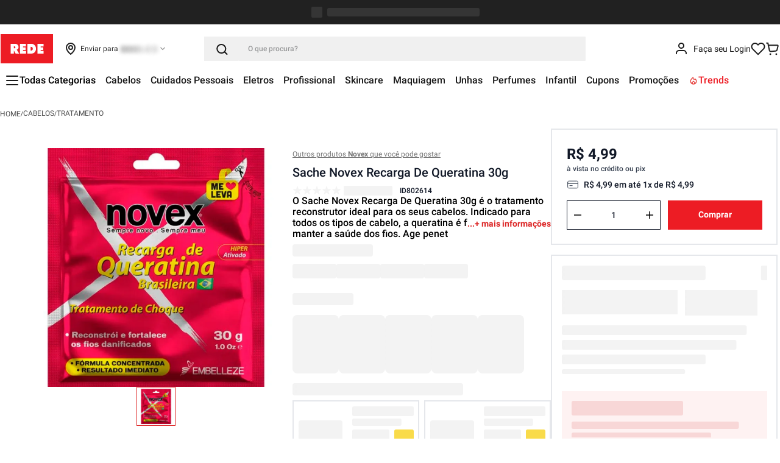

--- FILE ---
content_type: text/html; charset=utf-8
request_url: https://www.google.com/recaptcha/enterprise/anchor?ar=1&k=6LdV7CIpAAAAAPUrHXWlFArQ5hSiNQJk6Ja-vcYM&co=aHR0cHM6Ly93d3cubG9qYXNyZWRlLmNvbS5icjo0NDM.&hl=pt-BR&v=PoyoqOPhxBO7pBk68S4YbpHZ&size=invisible&anchor-ms=20000&execute-ms=30000&cb=8u3wg0xf9chl
body_size: 49006
content:
<!DOCTYPE HTML><html dir="ltr" lang="pt-BR"><head><meta http-equiv="Content-Type" content="text/html; charset=UTF-8">
<meta http-equiv="X-UA-Compatible" content="IE=edge">
<title>reCAPTCHA</title>
<style type="text/css">
/* cyrillic-ext */
@font-face {
  font-family: 'Roboto';
  font-style: normal;
  font-weight: 400;
  font-stretch: 100%;
  src: url(//fonts.gstatic.com/s/roboto/v48/KFO7CnqEu92Fr1ME7kSn66aGLdTylUAMa3GUBHMdazTgWw.woff2) format('woff2');
  unicode-range: U+0460-052F, U+1C80-1C8A, U+20B4, U+2DE0-2DFF, U+A640-A69F, U+FE2E-FE2F;
}
/* cyrillic */
@font-face {
  font-family: 'Roboto';
  font-style: normal;
  font-weight: 400;
  font-stretch: 100%;
  src: url(//fonts.gstatic.com/s/roboto/v48/KFO7CnqEu92Fr1ME7kSn66aGLdTylUAMa3iUBHMdazTgWw.woff2) format('woff2');
  unicode-range: U+0301, U+0400-045F, U+0490-0491, U+04B0-04B1, U+2116;
}
/* greek-ext */
@font-face {
  font-family: 'Roboto';
  font-style: normal;
  font-weight: 400;
  font-stretch: 100%;
  src: url(//fonts.gstatic.com/s/roboto/v48/KFO7CnqEu92Fr1ME7kSn66aGLdTylUAMa3CUBHMdazTgWw.woff2) format('woff2');
  unicode-range: U+1F00-1FFF;
}
/* greek */
@font-face {
  font-family: 'Roboto';
  font-style: normal;
  font-weight: 400;
  font-stretch: 100%;
  src: url(//fonts.gstatic.com/s/roboto/v48/KFO7CnqEu92Fr1ME7kSn66aGLdTylUAMa3-UBHMdazTgWw.woff2) format('woff2');
  unicode-range: U+0370-0377, U+037A-037F, U+0384-038A, U+038C, U+038E-03A1, U+03A3-03FF;
}
/* math */
@font-face {
  font-family: 'Roboto';
  font-style: normal;
  font-weight: 400;
  font-stretch: 100%;
  src: url(//fonts.gstatic.com/s/roboto/v48/KFO7CnqEu92Fr1ME7kSn66aGLdTylUAMawCUBHMdazTgWw.woff2) format('woff2');
  unicode-range: U+0302-0303, U+0305, U+0307-0308, U+0310, U+0312, U+0315, U+031A, U+0326-0327, U+032C, U+032F-0330, U+0332-0333, U+0338, U+033A, U+0346, U+034D, U+0391-03A1, U+03A3-03A9, U+03B1-03C9, U+03D1, U+03D5-03D6, U+03F0-03F1, U+03F4-03F5, U+2016-2017, U+2034-2038, U+203C, U+2040, U+2043, U+2047, U+2050, U+2057, U+205F, U+2070-2071, U+2074-208E, U+2090-209C, U+20D0-20DC, U+20E1, U+20E5-20EF, U+2100-2112, U+2114-2115, U+2117-2121, U+2123-214F, U+2190, U+2192, U+2194-21AE, U+21B0-21E5, U+21F1-21F2, U+21F4-2211, U+2213-2214, U+2216-22FF, U+2308-230B, U+2310, U+2319, U+231C-2321, U+2336-237A, U+237C, U+2395, U+239B-23B7, U+23D0, U+23DC-23E1, U+2474-2475, U+25AF, U+25B3, U+25B7, U+25BD, U+25C1, U+25CA, U+25CC, U+25FB, U+266D-266F, U+27C0-27FF, U+2900-2AFF, U+2B0E-2B11, U+2B30-2B4C, U+2BFE, U+3030, U+FF5B, U+FF5D, U+1D400-1D7FF, U+1EE00-1EEFF;
}
/* symbols */
@font-face {
  font-family: 'Roboto';
  font-style: normal;
  font-weight: 400;
  font-stretch: 100%;
  src: url(//fonts.gstatic.com/s/roboto/v48/KFO7CnqEu92Fr1ME7kSn66aGLdTylUAMaxKUBHMdazTgWw.woff2) format('woff2');
  unicode-range: U+0001-000C, U+000E-001F, U+007F-009F, U+20DD-20E0, U+20E2-20E4, U+2150-218F, U+2190, U+2192, U+2194-2199, U+21AF, U+21E6-21F0, U+21F3, U+2218-2219, U+2299, U+22C4-22C6, U+2300-243F, U+2440-244A, U+2460-24FF, U+25A0-27BF, U+2800-28FF, U+2921-2922, U+2981, U+29BF, U+29EB, U+2B00-2BFF, U+4DC0-4DFF, U+FFF9-FFFB, U+10140-1018E, U+10190-1019C, U+101A0, U+101D0-101FD, U+102E0-102FB, U+10E60-10E7E, U+1D2C0-1D2D3, U+1D2E0-1D37F, U+1F000-1F0FF, U+1F100-1F1AD, U+1F1E6-1F1FF, U+1F30D-1F30F, U+1F315, U+1F31C, U+1F31E, U+1F320-1F32C, U+1F336, U+1F378, U+1F37D, U+1F382, U+1F393-1F39F, U+1F3A7-1F3A8, U+1F3AC-1F3AF, U+1F3C2, U+1F3C4-1F3C6, U+1F3CA-1F3CE, U+1F3D4-1F3E0, U+1F3ED, U+1F3F1-1F3F3, U+1F3F5-1F3F7, U+1F408, U+1F415, U+1F41F, U+1F426, U+1F43F, U+1F441-1F442, U+1F444, U+1F446-1F449, U+1F44C-1F44E, U+1F453, U+1F46A, U+1F47D, U+1F4A3, U+1F4B0, U+1F4B3, U+1F4B9, U+1F4BB, U+1F4BF, U+1F4C8-1F4CB, U+1F4D6, U+1F4DA, U+1F4DF, U+1F4E3-1F4E6, U+1F4EA-1F4ED, U+1F4F7, U+1F4F9-1F4FB, U+1F4FD-1F4FE, U+1F503, U+1F507-1F50B, U+1F50D, U+1F512-1F513, U+1F53E-1F54A, U+1F54F-1F5FA, U+1F610, U+1F650-1F67F, U+1F687, U+1F68D, U+1F691, U+1F694, U+1F698, U+1F6AD, U+1F6B2, U+1F6B9-1F6BA, U+1F6BC, U+1F6C6-1F6CF, U+1F6D3-1F6D7, U+1F6E0-1F6EA, U+1F6F0-1F6F3, U+1F6F7-1F6FC, U+1F700-1F7FF, U+1F800-1F80B, U+1F810-1F847, U+1F850-1F859, U+1F860-1F887, U+1F890-1F8AD, U+1F8B0-1F8BB, U+1F8C0-1F8C1, U+1F900-1F90B, U+1F93B, U+1F946, U+1F984, U+1F996, U+1F9E9, U+1FA00-1FA6F, U+1FA70-1FA7C, U+1FA80-1FA89, U+1FA8F-1FAC6, U+1FACE-1FADC, U+1FADF-1FAE9, U+1FAF0-1FAF8, U+1FB00-1FBFF;
}
/* vietnamese */
@font-face {
  font-family: 'Roboto';
  font-style: normal;
  font-weight: 400;
  font-stretch: 100%;
  src: url(//fonts.gstatic.com/s/roboto/v48/KFO7CnqEu92Fr1ME7kSn66aGLdTylUAMa3OUBHMdazTgWw.woff2) format('woff2');
  unicode-range: U+0102-0103, U+0110-0111, U+0128-0129, U+0168-0169, U+01A0-01A1, U+01AF-01B0, U+0300-0301, U+0303-0304, U+0308-0309, U+0323, U+0329, U+1EA0-1EF9, U+20AB;
}
/* latin-ext */
@font-face {
  font-family: 'Roboto';
  font-style: normal;
  font-weight: 400;
  font-stretch: 100%;
  src: url(//fonts.gstatic.com/s/roboto/v48/KFO7CnqEu92Fr1ME7kSn66aGLdTylUAMa3KUBHMdazTgWw.woff2) format('woff2');
  unicode-range: U+0100-02BA, U+02BD-02C5, U+02C7-02CC, U+02CE-02D7, U+02DD-02FF, U+0304, U+0308, U+0329, U+1D00-1DBF, U+1E00-1E9F, U+1EF2-1EFF, U+2020, U+20A0-20AB, U+20AD-20C0, U+2113, U+2C60-2C7F, U+A720-A7FF;
}
/* latin */
@font-face {
  font-family: 'Roboto';
  font-style: normal;
  font-weight: 400;
  font-stretch: 100%;
  src: url(//fonts.gstatic.com/s/roboto/v48/KFO7CnqEu92Fr1ME7kSn66aGLdTylUAMa3yUBHMdazQ.woff2) format('woff2');
  unicode-range: U+0000-00FF, U+0131, U+0152-0153, U+02BB-02BC, U+02C6, U+02DA, U+02DC, U+0304, U+0308, U+0329, U+2000-206F, U+20AC, U+2122, U+2191, U+2193, U+2212, U+2215, U+FEFF, U+FFFD;
}
/* cyrillic-ext */
@font-face {
  font-family: 'Roboto';
  font-style: normal;
  font-weight: 500;
  font-stretch: 100%;
  src: url(//fonts.gstatic.com/s/roboto/v48/KFO7CnqEu92Fr1ME7kSn66aGLdTylUAMa3GUBHMdazTgWw.woff2) format('woff2');
  unicode-range: U+0460-052F, U+1C80-1C8A, U+20B4, U+2DE0-2DFF, U+A640-A69F, U+FE2E-FE2F;
}
/* cyrillic */
@font-face {
  font-family: 'Roboto';
  font-style: normal;
  font-weight: 500;
  font-stretch: 100%;
  src: url(//fonts.gstatic.com/s/roboto/v48/KFO7CnqEu92Fr1ME7kSn66aGLdTylUAMa3iUBHMdazTgWw.woff2) format('woff2');
  unicode-range: U+0301, U+0400-045F, U+0490-0491, U+04B0-04B1, U+2116;
}
/* greek-ext */
@font-face {
  font-family: 'Roboto';
  font-style: normal;
  font-weight: 500;
  font-stretch: 100%;
  src: url(//fonts.gstatic.com/s/roboto/v48/KFO7CnqEu92Fr1ME7kSn66aGLdTylUAMa3CUBHMdazTgWw.woff2) format('woff2');
  unicode-range: U+1F00-1FFF;
}
/* greek */
@font-face {
  font-family: 'Roboto';
  font-style: normal;
  font-weight: 500;
  font-stretch: 100%;
  src: url(//fonts.gstatic.com/s/roboto/v48/KFO7CnqEu92Fr1ME7kSn66aGLdTylUAMa3-UBHMdazTgWw.woff2) format('woff2');
  unicode-range: U+0370-0377, U+037A-037F, U+0384-038A, U+038C, U+038E-03A1, U+03A3-03FF;
}
/* math */
@font-face {
  font-family: 'Roboto';
  font-style: normal;
  font-weight: 500;
  font-stretch: 100%;
  src: url(//fonts.gstatic.com/s/roboto/v48/KFO7CnqEu92Fr1ME7kSn66aGLdTylUAMawCUBHMdazTgWw.woff2) format('woff2');
  unicode-range: U+0302-0303, U+0305, U+0307-0308, U+0310, U+0312, U+0315, U+031A, U+0326-0327, U+032C, U+032F-0330, U+0332-0333, U+0338, U+033A, U+0346, U+034D, U+0391-03A1, U+03A3-03A9, U+03B1-03C9, U+03D1, U+03D5-03D6, U+03F0-03F1, U+03F4-03F5, U+2016-2017, U+2034-2038, U+203C, U+2040, U+2043, U+2047, U+2050, U+2057, U+205F, U+2070-2071, U+2074-208E, U+2090-209C, U+20D0-20DC, U+20E1, U+20E5-20EF, U+2100-2112, U+2114-2115, U+2117-2121, U+2123-214F, U+2190, U+2192, U+2194-21AE, U+21B0-21E5, U+21F1-21F2, U+21F4-2211, U+2213-2214, U+2216-22FF, U+2308-230B, U+2310, U+2319, U+231C-2321, U+2336-237A, U+237C, U+2395, U+239B-23B7, U+23D0, U+23DC-23E1, U+2474-2475, U+25AF, U+25B3, U+25B7, U+25BD, U+25C1, U+25CA, U+25CC, U+25FB, U+266D-266F, U+27C0-27FF, U+2900-2AFF, U+2B0E-2B11, U+2B30-2B4C, U+2BFE, U+3030, U+FF5B, U+FF5D, U+1D400-1D7FF, U+1EE00-1EEFF;
}
/* symbols */
@font-face {
  font-family: 'Roboto';
  font-style: normal;
  font-weight: 500;
  font-stretch: 100%;
  src: url(//fonts.gstatic.com/s/roboto/v48/KFO7CnqEu92Fr1ME7kSn66aGLdTylUAMaxKUBHMdazTgWw.woff2) format('woff2');
  unicode-range: U+0001-000C, U+000E-001F, U+007F-009F, U+20DD-20E0, U+20E2-20E4, U+2150-218F, U+2190, U+2192, U+2194-2199, U+21AF, U+21E6-21F0, U+21F3, U+2218-2219, U+2299, U+22C4-22C6, U+2300-243F, U+2440-244A, U+2460-24FF, U+25A0-27BF, U+2800-28FF, U+2921-2922, U+2981, U+29BF, U+29EB, U+2B00-2BFF, U+4DC0-4DFF, U+FFF9-FFFB, U+10140-1018E, U+10190-1019C, U+101A0, U+101D0-101FD, U+102E0-102FB, U+10E60-10E7E, U+1D2C0-1D2D3, U+1D2E0-1D37F, U+1F000-1F0FF, U+1F100-1F1AD, U+1F1E6-1F1FF, U+1F30D-1F30F, U+1F315, U+1F31C, U+1F31E, U+1F320-1F32C, U+1F336, U+1F378, U+1F37D, U+1F382, U+1F393-1F39F, U+1F3A7-1F3A8, U+1F3AC-1F3AF, U+1F3C2, U+1F3C4-1F3C6, U+1F3CA-1F3CE, U+1F3D4-1F3E0, U+1F3ED, U+1F3F1-1F3F3, U+1F3F5-1F3F7, U+1F408, U+1F415, U+1F41F, U+1F426, U+1F43F, U+1F441-1F442, U+1F444, U+1F446-1F449, U+1F44C-1F44E, U+1F453, U+1F46A, U+1F47D, U+1F4A3, U+1F4B0, U+1F4B3, U+1F4B9, U+1F4BB, U+1F4BF, U+1F4C8-1F4CB, U+1F4D6, U+1F4DA, U+1F4DF, U+1F4E3-1F4E6, U+1F4EA-1F4ED, U+1F4F7, U+1F4F9-1F4FB, U+1F4FD-1F4FE, U+1F503, U+1F507-1F50B, U+1F50D, U+1F512-1F513, U+1F53E-1F54A, U+1F54F-1F5FA, U+1F610, U+1F650-1F67F, U+1F687, U+1F68D, U+1F691, U+1F694, U+1F698, U+1F6AD, U+1F6B2, U+1F6B9-1F6BA, U+1F6BC, U+1F6C6-1F6CF, U+1F6D3-1F6D7, U+1F6E0-1F6EA, U+1F6F0-1F6F3, U+1F6F7-1F6FC, U+1F700-1F7FF, U+1F800-1F80B, U+1F810-1F847, U+1F850-1F859, U+1F860-1F887, U+1F890-1F8AD, U+1F8B0-1F8BB, U+1F8C0-1F8C1, U+1F900-1F90B, U+1F93B, U+1F946, U+1F984, U+1F996, U+1F9E9, U+1FA00-1FA6F, U+1FA70-1FA7C, U+1FA80-1FA89, U+1FA8F-1FAC6, U+1FACE-1FADC, U+1FADF-1FAE9, U+1FAF0-1FAF8, U+1FB00-1FBFF;
}
/* vietnamese */
@font-face {
  font-family: 'Roboto';
  font-style: normal;
  font-weight: 500;
  font-stretch: 100%;
  src: url(//fonts.gstatic.com/s/roboto/v48/KFO7CnqEu92Fr1ME7kSn66aGLdTylUAMa3OUBHMdazTgWw.woff2) format('woff2');
  unicode-range: U+0102-0103, U+0110-0111, U+0128-0129, U+0168-0169, U+01A0-01A1, U+01AF-01B0, U+0300-0301, U+0303-0304, U+0308-0309, U+0323, U+0329, U+1EA0-1EF9, U+20AB;
}
/* latin-ext */
@font-face {
  font-family: 'Roboto';
  font-style: normal;
  font-weight: 500;
  font-stretch: 100%;
  src: url(//fonts.gstatic.com/s/roboto/v48/KFO7CnqEu92Fr1ME7kSn66aGLdTylUAMa3KUBHMdazTgWw.woff2) format('woff2');
  unicode-range: U+0100-02BA, U+02BD-02C5, U+02C7-02CC, U+02CE-02D7, U+02DD-02FF, U+0304, U+0308, U+0329, U+1D00-1DBF, U+1E00-1E9F, U+1EF2-1EFF, U+2020, U+20A0-20AB, U+20AD-20C0, U+2113, U+2C60-2C7F, U+A720-A7FF;
}
/* latin */
@font-face {
  font-family: 'Roboto';
  font-style: normal;
  font-weight: 500;
  font-stretch: 100%;
  src: url(//fonts.gstatic.com/s/roboto/v48/KFO7CnqEu92Fr1ME7kSn66aGLdTylUAMa3yUBHMdazQ.woff2) format('woff2');
  unicode-range: U+0000-00FF, U+0131, U+0152-0153, U+02BB-02BC, U+02C6, U+02DA, U+02DC, U+0304, U+0308, U+0329, U+2000-206F, U+20AC, U+2122, U+2191, U+2193, U+2212, U+2215, U+FEFF, U+FFFD;
}
/* cyrillic-ext */
@font-face {
  font-family: 'Roboto';
  font-style: normal;
  font-weight: 900;
  font-stretch: 100%;
  src: url(//fonts.gstatic.com/s/roboto/v48/KFO7CnqEu92Fr1ME7kSn66aGLdTylUAMa3GUBHMdazTgWw.woff2) format('woff2');
  unicode-range: U+0460-052F, U+1C80-1C8A, U+20B4, U+2DE0-2DFF, U+A640-A69F, U+FE2E-FE2F;
}
/* cyrillic */
@font-face {
  font-family: 'Roboto';
  font-style: normal;
  font-weight: 900;
  font-stretch: 100%;
  src: url(//fonts.gstatic.com/s/roboto/v48/KFO7CnqEu92Fr1ME7kSn66aGLdTylUAMa3iUBHMdazTgWw.woff2) format('woff2');
  unicode-range: U+0301, U+0400-045F, U+0490-0491, U+04B0-04B1, U+2116;
}
/* greek-ext */
@font-face {
  font-family: 'Roboto';
  font-style: normal;
  font-weight: 900;
  font-stretch: 100%;
  src: url(//fonts.gstatic.com/s/roboto/v48/KFO7CnqEu92Fr1ME7kSn66aGLdTylUAMa3CUBHMdazTgWw.woff2) format('woff2');
  unicode-range: U+1F00-1FFF;
}
/* greek */
@font-face {
  font-family: 'Roboto';
  font-style: normal;
  font-weight: 900;
  font-stretch: 100%;
  src: url(//fonts.gstatic.com/s/roboto/v48/KFO7CnqEu92Fr1ME7kSn66aGLdTylUAMa3-UBHMdazTgWw.woff2) format('woff2');
  unicode-range: U+0370-0377, U+037A-037F, U+0384-038A, U+038C, U+038E-03A1, U+03A3-03FF;
}
/* math */
@font-face {
  font-family: 'Roboto';
  font-style: normal;
  font-weight: 900;
  font-stretch: 100%;
  src: url(//fonts.gstatic.com/s/roboto/v48/KFO7CnqEu92Fr1ME7kSn66aGLdTylUAMawCUBHMdazTgWw.woff2) format('woff2');
  unicode-range: U+0302-0303, U+0305, U+0307-0308, U+0310, U+0312, U+0315, U+031A, U+0326-0327, U+032C, U+032F-0330, U+0332-0333, U+0338, U+033A, U+0346, U+034D, U+0391-03A1, U+03A3-03A9, U+03B1-03C9, U+03D1, U+03D5-03D6, U+03F0-03F1, U+03F4-03F5, U+2016-2017, U+2034-2038, U+203C, U+2040, U+2043, U+2047, U+2050, U+2057, U+205F, U+2070-2071, U+2074-208E, U+2090-209C, U+20D0-20DC, U+20E1, U+20E5-20EF, U+2100-2112, U+2114-2115, U+2117-2121, U+2123-214F, U+2190, U+2192, U+2194-21AE, U+21B0-21E5, U+21F1-21F2, U+21F4-2211, U+2213-2214, U+2216-22FF, U+2308-230B, U+2310, U+2319, U+231C-2321, U+2336-237A, U+237C, U+2395, U+239B-23B7, U+23D0, U+23DC-23E1, U+2474-2475, U+25AF, U+25B3, U+25B7, U+25BD, U+25C1, U+25CA, U+25CC, U+25FB, U+266D-266F, U+27C0-27FF, U+2900-2AFF, U+2B0E-2B11, U+2B30-2B4C, U+2BFE, U+3030, U+FF5B, U+FF5D, U+1D400-1D7FF, U+1EE00-1EEFF;
}
/* symbols */
@font-face {
  font-family: 'Roboto';
  font-style: normal;
  font-weight: 900;
  font-stretch: 100%;
  src: url(//fonts.gstatic.com/s/roboto/v48/KFO7CnqEu92Fr1ME7kSn66aGLdTylUAMaxKUBHMdazTgWw.woff2) format('woff2');
  unicode-range: U+0001-000C, U+000E-001F, U+007F-009F, U+20DD-20E0, U+20E2-20E4, U+2150-218F, U+2190, U+2192, U+2194-2199, U+21AF, U+21E6-21F0, U+21F3, U+2218-2219, U+2299, U+22C4-22C6, U+2300-243F, U+2440-244A, U+2460-24FF, U+25A0-27BF, U+2800-28FF, U+2921-2922, U+2981, U+29BF, U+29EB, U+2B00-2BFF, U+4DC0-4DFF, U+FFF9-FFFB, U+10140-1018E, U+10190-1019C, U+101A0, U+101D0-101FD, U+102E0-102FB, U+10E60-10E7E, U+1D2C0-1D2D3, U+1D2E0-1D37F, U+1F000-1F0FF, U+1F100-1F1AD, U+1F1E6-1F1FF, U+1F30D-1F30F, U+1F315, U+1F31C, U+1F31E, U+1F320-1F32C, U+1F336, U+1F378, U+1F37D, U+1F382, U+1F393-1F39F, U+1F3A7-1F3A8, U+1F3AC-1F3AF, U+1F3C2, U+1F3C4-1F3C6, U+1F3CA-1F3CE, U+1F3D4-1F3E0, U+1F3ED, U+1F3F1-1F3F3, U+1F3F5-1F3F7, U+1F408, U+1F415, U+1F41F, U+1F426, U+1F43F, U+1F441-1F442, U+1F444, U+1F446-1F449, U+1F44C-1F44E, U+1F453, U+1F46A, U+1F47D, U+1F4A3, U+1F4B0, U+1F4B3, U+1F4B9, U+1F4BB, U+1F4BF, U+1F4C8-1F4CB, U+1F4D6, U+1F4DA, U+1F4DF, U+1F4E3-1F4E6, U+1F4EA-1F4ED, U+1F4F7, U+1F4F9-1F4FB, U+1F4FD-1F4FE, U+1F503, U+1F507-1F50B, U+1F50D, U+1F512-1F513, U+1F53E-1F54A, U+1F54F-1F5FA, U+1F610, U+1F650-1F67F, U+1F687, U+1F68D, U+1F691, U+1F694, U+1F698, U+1F6AD, U+1F6B2, U+1F6B9-1F6BA, U+1F6BC, U+1F6C6-1F6CF, U+1F6D3-1F6D7, U+1F6E0-1F6EA, U+1F6F0-1F6F3, U+1F6F7-1F6FC, U+1F700-1F7FF, U+1F800-1F80B, U+1F810-1F847, U+1F850-1F859, U+1F860-1F887, U+1F890-1F8AD, U+1F8B0-1F8BB, U+1F8C0-1F8C1, U+1F900-1F90B, U+1F93B, U+1F946, U+1F984, U+1F996, U+1F9E9, U+1FA00-1FA6F, U+1FA70-1FA7C, U+1FA80-1FA89, U+1FA8F-1FAC6, U+1FACE-1FADC, U+1FADF-1FAE9, U+1FAF0-1FAF8, U+1FB00-1FBFF;
}
/* vietnamese */
@font-face {
  font-family: 'Roboto';
  font-style: normal;
  font-weight: 900;
  font-stretch: 100%;
  src: url(//fonts.gstatic.com/s/roboto/v48/KFO7CnqEu92Fr1ME7kSn66aGLdTylUAMa3OUBHMdazTgWw.woff2) format('woff2');
  unicode-range: U+0102-0103, U+0110-0111, U+0128-0129, U+0168-0169, U+01A0-01A1, U+01AF-01B0, U+0300-0301, U+0303-0304, U+0308-0309, U+0323, U+0329, U+1EA0-1EF9, U+20AB;
}
/* latin-ext */
@font-face {
  font-family: 'Roboto';
  font-style: normal;
  font-weight: 900;
  font-stretch: 100%;
  src: url(//fonts.gstatic.com/s/roboto/v48/KFO7CnqEu92Fr1ME7kSn66aGLdTylUAMa3KUBHMdazTgWw.woff2) format('woff2');
  unicode-range: U+0100-02BA, U+02BD-02C5, U+02C7-02CC, U+02CE-02D7, U+02DD-02FF, U+0304, U+0308, U+0329, U+1D00-1DBF, U+1E00-1E9F, U+1EF2-1EFF, U+2020, U+20A0-20AB, U+20AD-20C0, U+2113, U+2C60-2C7F, U+A720-A7FF;
}
/* latin */
@font-face {
  font-family: 'Roboto';
  font-style: normal;
  font-weight: 900;
  font-stretch: 100%;
  src: url(//fonts.gstatic.com/s/roboto/v48/KFO7CnqEu92Fr1ME7kSn66aGLdTylUAMa3yUBHMdazQ.woff2) format('woff2');
  unicode-range: U+0000-00FF, U+0131, U+0152-0153, U+02BB-02BC, U+02C6, U+02DA, U+02DC, U+0304, U+0308, U+0329, U+2000-206F, U+20AC, U+2122, U+2191, U+2193, U+2212, U+2215, U+FEFF, U+FFFD;
}

</style>
<link rel="stylesheet" type="text/css" href="https://www.gstatic.com/recaptcha/releases/PoyoqOPhxBO7pBk68S4YbpHZ/styles__ltr.css">
<script nonce="mRnEHvf7OKB_lZJw4zsFxg" type="text/javascript">window['__recaptcha_api'] = 'https://www.google.com/recaptcha/enterprise/';</script>
<script type="text/javascript" src="https://www.gstatic.com/recaptcha/releases/PoyoqOPhxBO7pBk68S4YbpHZ/recaptcha__pt_br.js" nonce="mRnEHvf7OKB_lZJw4zsFxg">
      
    </script></head>
<body><div id="rc-anchor-alert" class="rc-anchor-alert"></div>
<input type="hidden" id="recaptcha-token" value="[base64]">
<script type="text/javascript" nonce="mRnEHvf7OKB_lZJw4zsFxg">
      recaptcha.anchor.Main.init("[\x22ainput\x22,[\x22bgdata\x22,\x22\x22,\[base64]/[base64]/[base64]/ZyhXLGgpOnEoW04sMjEsbF0sVywwKSxoKSxmYWxzZSxmYWxzZSl9Y2F0Y2goayl7RygzNTgsVyk/[base64]/[base64]/[base64]/[base64]/[base64]/[base64]/[base64]/bmV3IEJbT10oRFswXSk6dz09Mj9uZXcgQltPXShEWzBdLERbMV0pOnc9PTM/bmV3IEJbT10oRFswXSxEWzFdLERbMl0pOnc9PTQ/[base64]/[base64]/[base64]/[base64]/[base64]\\u003d\x22,\[base64]\x22,\[base64]/DkxTCrxtVL8OdB8K8WlvDoBrDgBgsA8KEwrXCksKdw5YLZMOeL8ORwrXCj8KONkXDuMOtwqQ7wqtWw4DCvMOIV1LCh8KuM8Oow4LCpcKpwroEwrYGGSXDusKwZVjCugfCsUYPbFh8QsOew7XCpHVzKFvDn8K2EcOaGMOlCDY4YVo9KQ/CkGTDssKew4zCjcKywqV7w7XDqRvCuQ/CgB/Cs8OCw7/CuMOiwrEOwpc+KxhBcFp0w7DDmU/DmRbCkyrCj8KnIi5bXEpnwrQBwrVaccKSw4ZwamrCkcKxw7fCrMKCYcO5U8Kaw6HCr8KqwoXDgxTCg8OPw57DnMKgG2YVwrrCtsO9wqvDtjRow4bDp8KFw5DCgxkQw60UIsK3Xw/CosKnw5EqRcO7LX7Dom90LHhpaMK3w5pcIz3Ds3bCkxx+IF1ZcSrDiMOTwqjCoX/ChQ0yZSZFwrwsMnItwqPCrMKfwrlIw7lVw6rDmsKawpE4w4s/wqDDkxvCiBTCnsKIwpPDpCHCnlvDjsOFwpMewpFZwpFkNsOUwp3DlgUUVcKdw44AfcOeEsO1YsKAWBF/E8KpFMONS3k6RlNJw5xkw6PDtmg3WMKfG0wvwrxuNmnCtQfDpsO5wpwywrDCj8K8wp/Ds1/DnFo1wpATf8O9w7xPw6fDlMOyF8KVw7XCgAYaw78ZDsKSw6EvXGAdw47DnsKZDMO4w5oETi3Co8O6ZsKQw6zCvMOrw4ZVFsOHwpHClMK8e8KCXBzDqsO9wrnCujLDoC7CrMKuwoTCksOtV8OkwrnCmcOfSWvCqGnDhCvDmcO6wqNqwoHDnw0yw4xfwrl4D8KMwp/[base64]/CmElIMnZQT1XCgyXDg8O6wr4rwqLCmMOQT8Kyw7Y0w57DmlnDkQ3DsBJsTEE+XMOVH1dRwpXCmVNuH8Okw48lam7Di1N3w5Ucw45hBTXDrWAHw7TDpMKewrBTF8Khw68EaA3DkDdrflBDwr/[base64]/[base64]/[base64]/DtsO4wp0tKl3DqQo4wpwsOsOzTndZbsKZwo58eMOcwrvDl8OlN3PCnMKvw63CqTDDs8K2w6/Du8KNwoUZwpRyZldiw5TCiDNVfMOvw6vCv8KhZ8ONw7DDtsKGwqJkbkhLPsKrHsKYwqsgCsOjFsOyIMOtw6HDunjChlrDmsK+wp/CsMK7wolBScONwojDvnkMLibCrR4Ww4NvwpUawo7CpEDCkcOyw6fDhH9+wojCnsOtAg/Cm8Opw5JywonChh5ew65Dwp4rw7Vpw7zDoMO4fMO5wooMwrVhBMKqC8OQfjvCp1PDpMOIXsKNXMKIw4B9w51hMcOlw5Eawrh5w7oOKMK1w5rCk8O6U3UCw6QewrrDsMOZPcOSw7TCssKOwp5NwoDDssKgw6DDgcOsFC48wq1/w7oqWw8Gw4BNI8OfFsOOwodiwrtvwp/CkMKywo0MKsKkwr/[base64]/[base64]/DoMOBaMKQw6fDnsOpAMK7AcKrScOHCSfDsCTChiFTw53CqTJ8KH7DvsOREsOmw5o5woYedcK9wq7Dt8K6bBzCqTYmw6jDsi/DhFUFwoJhw5LCmXsLdCQYw53DkkRLw4DDq8Knw59TwqIaw4jDg8KHbzUaMQnDmGlkVsOBFcKibUvCscOeQVYlw7zDn8OQw5fCj3rDmcKkYlAJwq0PwqXCukbDmMKiw4TDpMKfwpvDpsK/w7VhNsK2ICQ8woJEUyd3wotiw63DusOEw4gwLMOyUsKAG8OcNxTCgEHDrEA4w67Dr8KwawEbdFzDrxA5P3nCmMK/QUnCoXrDuW/CpSkzwp97L23Cv8ORGsKhw7bDrsO2w5PCiUp8d8KweWLCs8O/w4vCjzbCgwDCjMKjSMOGV8Kww5d1wqPCuj1QH1Bbw4t+w5ZMLnFiU11+w4A2w49Ww4/DvWIPCFrDg8O0w5UVw4lCw4DCmMKew6DDnMOJFMO5Ti1Mw7xQwpk2w5EYw7k0w5jDl3zCtwrCncOAw4o+L21/wr/[base64]/Dpj5hwrVGGcO3w6Qow6J/wrUlw5k5w7NTIcKjw6E0w4/DgDwFPQPCucKyS8OwD8O7w64gZsOuZTzDvGscwq7DjT7Ct20+wrE9w6JWMiccJTrDrgzDnMOYAMOIcSPDhcKhwpYxCRILw43DvsKQBiTDqiojw7zDqcKuw4jCv8KfWcKlRWlBXxZhwpoKwoZDw4kqw5TCs0PCoFzDkjkuw5nDnQ97w4IpfA9uw5HCq23DrsKXXW12PU/ClUjCqMKrKGfCssO8w5poNh0awpJFW8K3T8K0wqBNw7QDU8OzY8KmwppEwrnCuVbDmcKrwpQJE8K5w7RuPXfDp3cdC8KofMKHDsOgBsOsNWfDtXvDs3bDtz7Dnx7DocK2w61nwp0LwpPCl8KmwrrCgk9HwpcyAsOTw5/Dn8KVwprDmE8nRcOdBMKaw7ppBg3DvsKbw5UBOcKCSsOiDUzDhsKHw4B7CGJgbRHDnw/[base64]/Dg2XCoHRpfcOQQCrDvQ1SwonDi1wdw60/w6s+bF3ChcKrUcKtacOZC8OPZsKTMcOHBRF+OMKsfsOCYhRGw5bClC3CiSrCjhHCkRPDlHNewqB3CsOTUkwOwp/DvDN6CUbCt2AywrDDj07DgcK0wrDDvnBQw5PCjztIwpjCocO/w5/DrsKoJUPCpsKEDiILwr8iwoVXwoTDqGbClAvDgmBHRcKfwos+UcKwwoAWf2DDl8OSCgxSKsKmw7LCuQXCjjZMEXVDw5vCrcOqSsOow7lDwq52wpghw7lCfMKIwrHDqMKzBjvDq8O7wofCssK8EV7CscKQwoLCg03DjXzCucO+SQMiSMKMw5J/w5fDqAPDrsOnFcKgdzTDvHzDrsO0OcO6BmIjw4obeMOkwrohMcKmDSwPw5jDjsOfwqUAwrB+bT3Dk1Nyw7nCnMKlwrDCpcKFwokNNgXCmMK6OkgVwpvDpMKIJxJLNMOWwpzDnTHDs8O5B3MGw6/ClMKfF8OScE/ChMOlw4HDkMOhw6jDoj1iw4N6Uj5Kw4QPfFM0WV/Ck8O0HU/ChWXCoRTDosOrG1fCsMKALTTCsSnCsSVZIMKTwpLCtGnDiw4aAEzDiELDtcOGwpsdBgwifcOOQsKnwpLCoMOVBSPDnhbDt8OANcOCwrLCjMKfYkzDpGTDjS9XwrrDusOqNsKqdgJnZlPCsMKjPcOFFsKXFFLCpMKWN8KTTj/DqgHDmMOgEMKcwoV0wonCsMKJw4rDrA46GHLDlU8JwrHCqMKOQ8K7wpbDizfCosKMwprDh8KlK27DnsOQBGUTw5Y7JGzCpsKYw4XDqsKOalJxw78tw4TDgFFLw6Ywb2HDkQh9w5zDln7ChkDCr8KmXSTDisO9wqjDtsK9w5UyTQAEw61UF8OrMMKHA3/Dp8K7w63ChMK5Y8OOwoR6XsOUwqjDuMOowqtuVsKSdcKIDjnCrcOBw6IQw5JNw5jDiRvDjMKfw6bCsTvCosK0wonDgMOCJMOZaEUTw4fCgwkGScKPwpXDgcKmw6LCs8KLdcKQw5rDv8KeBMK4wq7Dp8K8wqPCslEZAxUow4vCphXCgXozw7NfNTB6wqwKMsObwp8vwo/DgMK5K8K7AEFFYmTCmMORISRUVcKtwr87CsOSw4/[base64]/[base64]/[base64]/w7FUwp/DpcKpfnjCh3zDjkPCpMKrwrTDpGdvXMOoKsOrRcKxwp5VwpDCrw/[base64]/wpRhwpbDvsOgwrzDssOYw6rDv8OYKcOJZl3CrMOEEVgIwrrDh2LCp8O+EMK0wq0Gwr7ChcOJwqUSwpXCrDMceMOYw7QpIWcPUmNLanMDVMOPw7JmdBrDqE7Clhd6N1PCg8Oww6VYT2pCwpwcWG1NLU9bw492w7AmwqcYwqfCmS/DlwvClxTCvzHDkGd+DhkCf2TCnjd+WMOYwr/Dsm7Co8KdasO5E8OFw5rDjcKsFcKLw75KwrfDnA/CgcK4Uz4kCx4nwpYPGiU2w5Ecw79JLsKYH8Ojw7UiVGLCmBHCt3HDpcODwox6TAxJwq7DtcKGOMOeCMKWw4nCvsKxSkt6AwDCmULCrMKRQcOaQMKBBmjCkMK/R8OpXcOaOcOfwrvCkHjCpUVQWMOSw63DkUTDoDJNwq/DrsOsw7/ChcKXK1nCgcKSwosIw6fCmsOUw7HDnUfDq8K5wrzDkBLCtMOrw4DDvGrDjMKGbB3CssKXwo/DsmDDuQvDuyN8w4JTK8O7d8ODwqfCuhnCpcKtw5VvW8K0wpDCnMK+a2wRwqrDlVvCtsKFwrpRwpUYGcK5P8K/JsO/QSYHwqBjCsKFwqPCokbCpDRWwpXClcKjFcOSw68pRcKzWw0Fwrl/wrRkYcKPM8KZUsOgW0JSwpTClsOtGVI0WFNYMFFbZ0rClnlGIsOcS8KxwoHDk8KCJjBoW8OuBRgzfcKGw6TDtXkUwoxWShPCvE97QHHDmcKKw5jDocKlGjzCg2x+ABbCnGPDuMKIJGDCj2ITwpjCrsKhw6bDiz/DkWkgw5bCqMO/wrhhw77ChcKiJcOFD8KHw6XCksOGJCgaJnnCqsOOC8Ouw5MND8OqBAnDvMOZJMKvLzDDrHzCmMO6w5jCqG7DiMKEVMO8w7fChRcWFRPCiTFswrPDvcKFacOqUMKZEMKcw4vDlVrCucOWwp/Cm8KTZH1Hw7LCgsONwqDCiRozZcOXw6LCvxt9wqTDuMKgw4nDoMOowo7DnsOwCcOZwqnCgGTCrkPDhAARw7UCworCqWIVwp7DrsKrw4/DrlFjGTdGMcO7V8KhRMO/TMOUezZRwoBiw59gwrtrBQjDjBoEFcK3B8Klw58Jwq/CrsKOZXXCt1d/w7gYwoDCkGR+wpt9wpMhMkvDsHRkYmQMw4/[base64]/wpHDij/DiCI/AD/Dk8OjLMKyw6nDu1TDs8KDwqt2w5LCgxHCknHCkcKsecOLw4RrSsOAw4rCkcKKw5x5w7PDhFHCtBoxdxs3GVcee8KPWHPCi2TDhsOFwqXDjcOHw7Qrw4jCljZrw6R6woDDg8KSTB44XsKNUsOGTsO5wrzDisOmw4/CkGHDriclA8K2IMKiTMKCOcOsw4LDl1EhwqnCq0ZbwpQ6w4Nfw5vDuMO4woDDqWnCgHHDlsO9GznDpxvCvsOocGV0wrA8w6/DosOdw54FEzfCtcOdEmZRKGsXB8OKwrNSwoRiEz5Aw7ICwq/[base64]/CiVpGwozCkn8xDz3Cg8Orw6fDlBN/YsKgw5MSwoLCq8OEwpTCp8OUBcKVw6UePMOoDsKeVMO5YHwGw7HDgcO4O8KBfl1rC8O1PBHDqMOvw48LWTfDkXnCnSrCpMOPw5DDt0PCmgrCtcOUwocGw7AbwpE9wq/DvsKBwpbCo3h1w4lYfFHDhMKlwoxNamQLVGBnRkvDosKQFww6BwhsTcOCF8OsMMOoVTPCi8K+aQbDt8OSI8Kdw63CpwN/PmAEwoB7b8OBwp7CsDdcIMKsXATDosOkw75AwqwLd8OqHzPDkSDCpBgow60Zw5zDh8KCw6vCgiEUPGEtR8OmH8K8B8Kww4PDiCF4wqHCnsOBfDU8cMODc8Ofw4nCoMOBb0XDt8K5woIdw78vSz3DqcKAfzHDvm1Tw7DDnsKtd8O6wp/CnF1Dw57DpMKwP8OtJMOuwqUvDUfCkww1cl8cwqbCqyY3eMKYw5DCohPDiMOxwoAfPSDCrErCq8O4wpxwI0ZQwqwwC0bCuhfCvMOJQz8SwqjDhRBnQRseJ1ItGDfDt2E7w787w59rFMKyw5teScODfcKDwoRUw58rOSVtw6zDiGpLw6dVL8Oow7U9woXDnX/DuRkEZcO8w7puwrsfYMKEw7zDpijDhVfDvsKywrvCriRPZmtgwqXDpEQQwq7CmD/CvHnCrFQbw79WVMK2w74cwo1pw40AH8KBw6vCscKIw4pmfETDkMOQJjRGK8OeWcOEDD3DtMOVBcKmJAx/WMK+XT3CtMO4w4bDm8OCcTPDssOLwpHDmMKoBAJnw7fCq1bCk3Mxw5g5P8Kpw7McwrYLXcKLwqrCmwbClBkSw5rCnsKxTTzClMOgw4svPcKyFCXDgV/[base64]/[base64]/wpAWw4jCpMOqHhnDtlTDiCzDtibDlcK+w5HDiMOOacKLfcOcZA1Qw55twoXCklnDocKaOcKlw7gNw5bCnT0yBGXDt2jDrzlRw7PDozEbXAfCpMKRDQlLwoYKQsKfHSjCkiJnAcO5w71pw5PDtcKhYDLDrcKLwpEqLsKHYUPCo0Ydwp9Aw7dfEEgdwrrDgsKiw50/Gkc7ECDCqsOgKMK7ScOiw6ZzLh4PwpY/w4vCkEtxw5zDo8KndMOyJMKgC8KtU3bCoGxSfXPDn8Krwqg2A8Ohw7TDoMK0bX3CnyHDiMOAUcKkwo4NwobDtsOewoDDhcKgSMOAw6fCk0Q1dcO9wq7Cs8OWHlHDsw0FOMOYK043w5fCnMOCTE/DokUpSMKlw7lyelxQeQTDm8Ogw69VW8OsL2XDri/Du8KVw6FYwowgwr/CsH/Dg3UdwqnCn8KIwqJyLMKCZcOrBC7ChcKbP3YhwrhJEg48SmzCvMK7wqh6VnlyKsKAw7PCpmjDksKmw4Nxw4RGwqzDksOWAF0QaMOtIEvCkTDDhsOIwrFzHETCmMOHZFTDoMKew4AQw5pywoVCA33DqcKTP8KSXsKkSXFGwq3CsFhkcyTCkU4/J8KgDTRQwqTChMKKNTTDpsKlP8KBw6fCtsO7N8OzwoofwoXDqMOhHMOMw5HCicKkQsKifUHCkDrCuSI+VcKfw7DDosOhw40Kw5IGHMKzw5diZW7DmwFwb8ORHMKXTBMLw4FZccOEZ8KXw5bCuMKjwp9NSDzCn8O7wrjCjjXDnzfCs8OADcK2wr7DqFrDi3/DgXrCmSBlwr4/csOUw4TCs8OAwp8ywqLDhMOBZBxqw61yccOCRmZZwrR8w6fDo0NBclfCghbChcKMw5Qaf8O1w4Elw40Yw4zDuMOTcWp/w6zCnFQ8S8K1J8KOOMOewqHCpXFZU8Kow73Dr8O2ABNtw77DrMORwoJeTcOgw6fCixYyRUDDox7Dj8OGw5M9w5HDscKUwqrDnSvDi0TCvlHCkMOHwrJTw4VtR8K2w7ZERAFpfsKheFBjP8Kxwqhjw5/[base64]/DgxnDp8Kxw7VowpTDgxo4w7hHUsOyHBrCqsK/[base64]/DmxPDlEnDuHdHWUYwwoAmP8KIwqZMw7cmZlxCNsKPTVnCoMO/fF0ZwqjChGXCvhLDujzCkmcobUo4w5Z7w4/DvXjCp13DtMOKwr4TwqDCjkE2SwlLwoXDvnILDxtTHz3CicOEw5MIwqoCw4YRKsK4IcK+w5kywok3YWDDu8Ovw7taw7/CgjgxwrYLVcKbw4jDtcKwYcKcFlXDvsKrw4nDrQpBUSwZwqYkG8K8McKDYzPCuMOhw47Cj8OSKMO5LF8FX2d5wpfCv2cTwpzDgVvCpw4vwp3CgsKVw7nDmArCl8KvG08IScKow6fDg29ywqDDuMOpwrzDssKFH2vCoX1IDS5YMC7DnW7Dk0/Dt1wQwoc6w4rDhcK+bWkkw6XDhcOwwr0WZkrCh8KXdcO3V8OdRsK+wp1VKEY3w753w7TCgmPCpsKAesKsw4jDqcKew7/DnwBxTGt1wo12BcKOw6kNIzrCqxPCoMK2woTDgcKywoTChMK1PCbDisKewqzDj0TCr8ObLk7CkcOew7HDkH7CnTw1wrckwpXDjcOIbicfKkDDjcOEwqPCqMOvDsOiC8KkLMKmQMKtLsOtb1vCtjFQEMKRwqbDv8KbwpPCumIHKMKMwpnDn8OzQF8/wpXDtcK0PkLCk1cJFg7CsCoORMOvURXDjCcCUVnCg8K/UDvDrRg2wpctQMODTMKXw5fDo8O4wphswr/[base64]/CnG/CmMK9w4XDs8OXFGLDsUfCsQ/Dh8K+PsOhYwBoa0FTwq/[base64]/enwdw7bDnVI7w73Dt8KFfcKoXMOtw7XDiMOHNTfDv8O6DGURw6/CtcKsGcOYP1fDrMOMQDHCj8KCwpp/[base64]/[base64]/YgdCw6xRTX8EPMOqw5XCqsK/c8Ohw5bDjgrDmQvCpyfCiDVrb8KEw5xnwokQw7omwpdDwqbCjSfDgkNRIg1Xf2jDmcOJR8OoT3XCnMKHw5pGIgEcKMOzwoodCCZrwrwzZsKqwrsGCCPCgmnCrcKzw69ga8K1HMOhwp3CmsKCwowfOcKaVcOJS8OCw7wWdsKOFQsKScKrdjDDpMOlwq9/D8OjMSrDsMKnwr7DgcK1wrpoekZZGTYKw5zCtVskwqlDbEDCoXnDjMK0acO9w63DtgBdR0nCmyLDmUTDrcKVO8Kyw7jCugjCtCzDtsOMYkcKO8OwDsKCQFsRChhawojCoW5Ow4/[base64]/wo7CuwHDh8KhO3kHEMOQCT8owoB9f1QJNQw7QwQDGsKZSMKWasOXHT7CuQ3DqFRFwqsXTzItwrnDvcKFw4rCjcKse3fDkS1DwrBcw7NATMOab1/Dsg4qbcOvDsKHw5/DlMK9fk5nPcObB2N/[base64]/[base64]/DpSgfHcKGPcKcLm80w6Ulw5TCmcOGCMKtw4cGH8OlMMKeaTZ8wqfCqsKPA8KhNMKoVsONYcO8esKTMG8Pf8KjwosewrPCrcKCw6ANAhnCrsKQw6fCmShYPBAtwpTCv34tw7PDl1/DqcKgwoVFYEHClcKdJCbDhMOmWwvCrzHCnRlDL8Kpw6nDlsKuwoxfAcKPXsKZwrEDw7TDhEt9b8ODe8K9VEUTw7vDqXl0wpRoEcK8GMKtAkvDpxE3D8Orw7LCuSzCisKWYcO2Oyw/[base64]/DiR3DmUrCoB/DmsOcwq7DtiDCulhsZ8K7wq7CpBTCj2rDuAIRw5ESwpnDjMKPw4HDsRI/SsOgw5bDusKkKcOrw5jCvcK6w6vClX9Kw6Bkw7dIw5dEw7DCtCNXwo8pHXPCgMO0EDPDgE/DnMOUGsO8w4hew5AANsOGwpnDhsOpJ1bDshsUG2HDojNawrIaw6zDnE4DXGXCq2oSLMKAT0xBw5hbEB98wp3DosKsImVowqcQwqUUw7skF8OTV8Kdw7zCu8Kfw7DCjcO3w6VvwqfChhtAwovDmw/CmsKXBzvChDHDssOhfcOgJnIBw5JUwpdKDTXDkAIiwrc6w59bPHIgUMOrLMOyasKgAsO1w6Vlw4vCm8OBDGHCrnlDwpVSCsKvw5PChW9rSkzDihTDhnpCw5/CpzV1RcO5OCLCglXCp2VYPBLCvMOywpFANcKuesKiwoRow6Yewog/CW1JwqTDj8KmwrbCm25Dw4TDuVYuNBNlLcOGwoXCsnzCoDUqw6/DixURd1UlG8K6EH/ClsKtw4HDncKfRH7DvTpeIMKWwoU9eHXCqcKqwrFZIGxqYcOyw6bDryvDqcOvwoAJfEfCk0RWw45rwrtfHcOFATnDjXbDt8OKwr8/w6J3FxHDucK2VE/Dv8Okw5jCq8KqfANPJsKiwozDrE4geE4/[base64]/[base64]/[base64]/Dj0slQ8KyL8OIVMOyaGHCr0fDmS1zwr/[base64]/DrMKow7DCgTnCucKKI8OzVsONUkFzIAwtwr1ew4MXw6bDmgHCiSkREcK2SwXDsX0vdMOhwqfCtGR0wqXCqyFlFVjCswjDqDRyw4RbOsO+fhpCw4EqDjdaw7jChRnDmsOGw79OLsOeIcOYEsKmwrgyBsKBw4DDgMOZZMKmw4/[base64]/EBpDT8OCwpDCsHFfw41ww5cow5wrwrTCgsKIKR3DtsKfwo9qw4fDoUs5w4xiA0wiZmTCgGTClnQ0wrgpdcOTIBYwwqHCk8OzworDrgMJAsKdw5NlVlMFwo3ClsKUwq/DqsOuw4PClcO/w6HDp8K5WmorwpXCuDVdABHDp8OeMcOiw4LCi8Ojw6ROw6jCm8KxwrjCmsK+AGDDniJxw43Ci3fCiVrCnMOcw5MXbcKhEMKfJnjDhBFVw6nCssOmwrJTwr/DiMK2wrDDm1M2CcOTwqDCs8Kcw4B5H8OAY3bChMOCCD7DmcKif8K9f3NjWXFww6w9VUpxSsOvTsKdw6XCosKtw6MMQ8K/EsKhVxJOLsOIw7DDil7Dt33Cq3bDqlZzBMKiVMO7w7J9w4kNwp1qMCfCtsK8VTfDhMKmWsK/w5ppw4xkGsKSw7nCnsONwobDiCLCksORw4jCgsOrUHnCpWYvRMOmwr/DscKcwrpdCB0KCSbCkhlIwofCiUZ8w5jClsOVw4PDuMOkw7zDh2/DmsKnw6PCoEHDpEbCksKjKBVxwo9nSGbCiMOsw47DtHfClUPDtsONBRJPwo1Kw5wVbDsKV14ScBl/[base64]/[base64]/DhyE0wp7DrsOPTARcw7xiDkXCv8ONw7vCmFvDiCPDoT/CmsOywqZTw5whw6HColTCh8KWdMK7w7wSIl0Kw7wJwpx9VVh3QsKMw6J+wrjDvBcVwrXCiUfCo3TCjG5JwovCicO+w5nChQwawqxYw7JjNsOPwr/DicO+w4rCusKuXEUBwrPCkMKdXxDDvMOLw6ENw5zDpsK6wotmekjCksKhDA3CqsKsw69lMzRAw7hUEMOiw57CscO8HFR2wr5UfMK9wp9zBypuw7V+dWPDjMKiaA/[base64]/[base64]/CrsKNwo7DosOPwrPCgg7DlShbwo3DjQ7CuMKrK0Yew5zDk8KVOl3ChsKGw5gTAkTDv1jDp8KUwoTCrjwuwobCtRrCrsOPw5ERwpAEw6jDjxIAO8Kcw5bDkWoNKMOAd8KNJQjCgMKGfjLCk8K/w402w4MoEhvDgMOLw7UvYcONwosNQsKcYcOAMsOMIwhQw78kwoYUw4PDpzjDr07Ch8Kcwp3Cs8KmacKPwrDChwbDpMOZXsOad1A0DzpEFcKfwo/CoA0Fw6PCpFvCqC/CrEFwwrfDg8K3w4VJY1MNw4DDiV/Dv8KrDEw3w6dqeMKGw7UQwpB5w5TDsnzDjVJww7ARwp8rw6HDr8OJwqXDicKvw6YBH8KNw4jCvRPDgMOTeXrCpDbCm8OZH0TCscK7eF/CoMONwoxzJAIFwpfDhEUZdcOnecOywobCtT3CuMK0d8OMwpPCmiclBS/[base64]/CrVjDu0Fawo/Cl1tgNi7CqURNwqjCpnnDmGrDrMKFYXdHw6jCuxnDgD/DncK1w5HCpsOFw7RhwrdTGjDDg21lwrzCjMKzDcKowonCrcKkw70kN8OGAsKCwptZw6MHRgYlYAnDjcOKw7HDhhzCgkrDlBfCjWQvA1keMVzDr8OhZGoew4fCmMO5wrZbLcOEwrx3b3fCu08Nwo3Cu8Ouw7/DpgpbWhTCqFVIwrQTGcOpwrPCqy3DvsO8w681wroxw4dDw6Qaw7HDlsOuw6bCrMOkCcKuw5Vtw6HCoywifsO7DMKpw5DDr8OnwqXDk8KIQMK7w5DCuG1uwqZ7w5FxRAzDlXLDqwBuXjwNw5tzEsOVFcK2w5lmD8KzMcOxICYww7TDq8KnwoXDlAnDgA/DiXx9w5VKwoRnwpHCiCZUwoDCgA0TCsKBwrFEwq/[base64]/Dp8Oiwpcmw58Lw5fCh8OQeyTDvBzDs8OCMFxcwrlCKS7DlMK7McK7w6tgw48Hw4PDj8Kfw5lkwqvCocOIwq3CkhBhcy/DnsKSwrnDoRd7w4hqw6TCn0l1w6jCuXrCtcOkw6V5worCqcOlwrUTI8KYBcKlw5PDvcKJwpZ4CiQ1w5B6w6bCjT3DjhBSRDYsDnXCvsKnccK5woFVD8OLEcK0CTBGXcOQLxcnw4xnw5cwO8KyWcOQwqjCpF3CkxEFBsKSw6zDhBMuUcKKNcOOWlc7w7/[base64]/DoMOxwqXDmcO6wqvCn8KAwpjDsygwwrPCh2nCsMKKwrAZTSHDkcOewpHCh8KGwqF6woPDgDoTfTrDrRTComMAbXHDrCIxwqjCpRYvIsOKXEwQI8OcwozDqsO6wrHCn2MCHMK3D8KFYMORw4UlIMKQLMKSwojDrF7Ch8O8wot8wpnChzM/BnrCrsKKwqQnK2cpwodkw408EcKcw4rCpzkww4IhGDTDmMKYw7xnw5fDlMK0U8KBYnVfKjYjYMKQwp7CmMKQTh5swrwpw6PDt8Oyw70Gw5rDlg8Fw6HCthvCg2fCkcKEwo0SwrLCk8Osw6wkw6vDvcOWw6/[base64]/[base64]/CklbDoEAEEA/[base64]/wr/CmcKPw7p9AMKpcMKewrwJw6nCg8KmY0jDv8K9w6XDgUMAwodBQ8KfwpJUd0nDq8KFHmNnw4TCmFh7wr/Du1jCkSTDuR3CsjxqworDjcK5wrvChMO0wrQofcOOZ8OuT8KRDkjCr8K6Ii9mwo/Chz5HwqoRCyQdMmIWw6TClMOmw6LDusK7woJ/w7c3SxIfwog7dT7CscOEw63Dk8OPw6rDsh3DkEYTw5/CocO+F8OKaSLDlHjDpW/[base64]/Dp8Oow7zDoMKYwqzCkMO/K8OGQWg/JHvCr8KnwqI7d8KQwrfCu2vCtcKZwpjClsK8wrHDr8K1w43CusKtwq4Ww4lPwq7Ck8KCYFvDsMKEdAZ5w50qLjkPw5/DrFPCj0zDsMOyw5BuX0DCrWhGw5jCqxjDnMKPbsKPXsKteXrCrcKEVHvDqUg0bcKVC8Kmw6QZw4gcFRU9w4xtwrUSXcObIMKXwpFeNsOpw4TCqsKNAQhCw4ZSw6/Do3JiwonCrMK2KmzDi8KUw4djYMOzMcOkwoXDg8OhXcKURwgKwpIMHsKQTsK0w4vChiF7w5wwAmNpwrbCsMKCLMO9woUFw6PDrsOvwq/[base64]/[base64]/DocO0SsKewqrDt8K3wrTDu080w7Atw4UUMVIVciJpwrTDji7CgkbDmRfDrirCslfDshTCrsOyw7I+ck7Dm2ZLPsOUwqEBwrTDrcK5wp8vw4UQfMKcNMKCwqdBA8K/wr3DvcKVw6l6wptSw5olwr5tMsOrw5hoNjvCoXtvw5DCrijCmsOtwocWKl/CrhpMwrpowp8/PMOTQMOywq0rw7R7w512wpptUUjCtyjCjgfDjHNkw4PDncOrWMKcw7nDmcKLwrDDnsKTwpnDp8Kcw73DqcOaPXJTMWJrwrzCtjZEbcKPHMOFMMKRwrEBwqTDuT5Fw7I/wocOw41lQU52w40ASittBsKIeMOjBlhww7nDkMOtwq3DmwACL8OXdh/[base64]/CucOkBMOXw7LCrX7DhhpVwqE6woczwr8VGMKBH8K8w59nHV/DiizDuVHCp8OibRVLZRNEw4zDgUNAL8KjwpJ4wpQCw5XDukDDqMO+D8OeQ8OPB8KCwo9ywoYcZ20fMUQmwqYYw6FCw6Y4cTzDucKIacKjw7xSwo7CscKVw7TCulpmwonCr8Kfe8KLwqHCuMKBIFXCjnrDncO9wqTCtMKnR8OxBwPDqMKTwq7CgV/Cq8OfIE3Do8KFcRo+w5UXwrTDkETDkjXDiMKUw79DNETDv0HCrMKwY8Obd8OKTsOdQRfDhH5kwoNeYsKdLB1mIwVJwpHCv8K9EWXDpMOBw6nDisKOeQI7fRbDosOxW8OhXnwMBFwdwoLCmjApw5nDoMKHWC0Uwp7DqMKewoxow4Bbw7/Ch1tLw6sCEgRbw6zDosKcwoTCr2HDgidAdMKLNcOvwpTDi8Obw78uPCFxeQc+S8OHasKxAMOIBnjDl8KRI8KSMcKcwpTDvxTCn1EtUB4nw7rDlsOZJS/CjcK9NnbCt8K+fgDDlRPDrHrDtx/DosKBw48mw6zCpVtgdkDDjcOFIcKywrBKR17ChcKnJwQTwp15ETABH0Axw4rCnsOHwoZmwp/CrcODHsODO8KgL3LCi8KwJ8KcQ8Opw414XyXCtMO+FcOWIcKFwrZkGgxSwqbDmUYrGsOywq/CjMKGwpZ3w6zClTAkIW9MaMKIGcKZw6g/w49tRMKYNlJ+wq3Cl3XCrFPCl8K9w4/CucKFwpsPw7RPGcOBw6jCvMKJfF/CmBhXwoXDk3FCwqYaDcO8esK2cVgOwopvYMOGwrzCqcKHG8OGOMK4w7RnMk/[base64]/DhUHCvnXDhQLDhRbCpMOqwqxywqfCkMOBwrhsw65IwqUSwpsLw77DvsKKcwnDuAbCnTnCmcO1esOkRcKICsOCb8KCDsKeFDt9WSrChcKjDsO7wq4hNExxXsKywr1eCcK2MMOKKMOjwrXDhcO1wokdbsOKFi/DszzDuRHCmmDCpE9Ewo8NX3kBVcK/wqvDqH7DgB0Iw47DtmrDs8OuacKzw7d5wo3DhcOAwrIPworCv8Knw458w4hxwoTDtMOBw5jCkRLDnAzDgcOeeCHCjsKtVMOuwqPCnl3DlMKgw65pdsKEw40GCMObU8KWwpRSC8Krw67CkcOeBTfCul/Dt0QUwo0FTRFOCQLDuVHClsOaIB12w6ESwrN1w5XDg8KYw4oYIMKkw6pqwrYzwrLCpQzDpU7Dr8KvwqDDvwzCmcKbw4DDuCvDnMOCFMOlPSzDhjLCkwXCt8O/dUUYwqXDv8Oxw4B6ejVcwrXDkXHDv8KtWzLDp8Oow4DCmcOHwq3Dn8Kkw6gPwovDvBjCkCPCvgPDlsKobgTDrsKCBcOpfcKkFU01w6HCkk3Du1Qkw6rCt8OSw4p8IsKkLQ5wEcKSw508wp/CqMOXWMKvRxZdwoPDt3jDvHYOLGjCjcO1w409w7Rqw6zCsijCrMK6Q8Omwq17LsO1E8KCw4bDl1ciEsO5RWfCtC/DtmwtRsOAwrXDkHkXK8KFwrFTdcOFXjjDo8KLLMKHE8K5K3vDvcOyL8OiQ2Q4Z3DDucK3IcKAwohoB3Qsw6USXcKBw4PDg8OvKsKtw7BAOVHDkRXDhHtdAMKcA8Orw5TDoAHDoMKnO8O+JGrCtcOOJkRQQB3CmWvCvsOuw6/[base64]/CnMKPXXLDpTQdw7LCpsO8wpzCj8Kuwpk/[base64]/CpUIzS1RkG8KiR195wrtDTMKbwr9tcitjw43Cr0JSGTUqw5fDgMOHRcKhw4VRwoBuwoRnw6HDuVI3egdJAx1MLFHDvMOFYSUJLX7DomzDiDrDgcOIHgdNNEU2a8KAwqHDnVhKIxEyw5TDoMOjMsOsw51Ub8OmYkcTIw/Cn8KgFwXChDdhF8Kbw7jCnsKcF8KABMOudQPDs8OAwq/DvDzCtEZcTsOnwovDlcOJwrplw60cw4fCrlLDmHJVIsOUwpvCucOWMlBdccKpwqJ1wqXDvRHCi8KiVUs0w7k9w7NER8KbaiwyYcOCecK6w6TCvT9VwrIewo3Dp2BdwqwQw7jDrcKVQ8KNw7nDkCw/w5hbPG0UwrDDkcOkw6nDmMK4AAvDpFPDjsKadiFrF3vDosOBKcOmdklKCwUzEVzDuMOJPUwODXRlwqfDvQHDm8KKw5VFwrrCvlo8woITwokub3PDrMOBMMO1wqTDhsKzdMOgDsOoGz1dEiZOHzRmwpDCuVnCnlYgMAnDpMO/[base64]/CoMKJw4PDsMKGEsOdb38cYSQnJzLDhsOANVx2E8K4d1LCi8KSw6DDo1wdw6fCtMOJRislwoMdPcKLecKwaAjCtMKWwogiEnrDp8OIEsK/w5dgwo7DmRfCoivDvBldw50awrvCkMOcwpURIlXDrcOewpfDlDlZw4PCuMK0LcKIwoXDpD/DqsOEwoPCsMKdwoDDqcOZwrnDp1TDlMOtw49XfSJjwpPClcOtwr3DriU5NTPCimRoGMK/IsOKw6fDjcKgwqVaw7hpHcO/KB7ChH3Ct0fDnsKcZ8K0wqB8I8K7G8OLwpbCisOJFsOkVMKuw7fCgUUAD8K6ZgTCl0PCtVTDgUVuw7UwDUjDmcKywo7Cp8KVDcKIV8OhVMOWPMKZCSJBw5ATBBE/wr3DvcOEdhrDhcKcJMOTw5QQw6ondsOHwpbDhcOgPMOsGCbDsMKOKQtBa37CvVoww70YwpHDhMK3TMKlUsKMwr1Xw6EVJXZgMgbDrcONwr7Dt8K/[base64]/ClGFrF8OnXR3DrkhDHVjDrivDgcOXwrrCocKLw4XCvwLCklpPAsO6w5LDlMOFYsKLwqBJwpTCv8OBwrF2wpkNw49dK8O8wqhuesOAw7BIw5pxfMKIw7Rywp7DjVtEwojDvsKnanPCjjlnaRfCuMOvb8O9w6TCqsKWwp9PXGjDssO3wpjCn8KcdsOnc2TCuy5pw4sxwo/Cj8Kdwo/Dp8KAX8KRwr1qwoQaw5XCkMOGShlfeHUGwrhWwoNew7LCncKzwo7CkhDDpE/CqcK9CQfCi8KibsOnXcKcbcKWZRXDvcOvwqoZwrfCnklDHDnDn8Kmw5guF8K/X0rCqz7Cs3t2wr1DSX53wpUcWcOkIiTCiFzChcOew7dQwrNlwqfCjy3CqMOyw6Rdw7JhwotNwqA/[base64]/CiBbCgcO7MsOhCFDDm3oQwpvDs8KKVMOjwqXCq8Ouw7jDthIQw7HChyA2w6p7woFzwqfCucOdPX3DkXZjeRRUfgcTbsOFwqd/W8Oqw55kwrTDnsK7MMKPwpBjHzsBw7lBJjdSw4g0a8OxDxs1wprDkMKxwpYxVsOzbcO1w5nCncKmwq5+wqjDqsK3AMK5wrzDuGXCmyIcDsOaEwTCvHvCk0MgTlXCscKQwqw3w4NUWsODeSzCgMKywp/DnMOkSH/DqMORwrNqwp5uD05qAMORIwx5w7PCmsO+TzoTRn5CGcK+YsONMxXCgQ03RMKcOMK/b15kw4PDv8KRdMOVw4FdVnbDpHhOXEXDusONw6/DrjvCrQjDvEXDvsO0FRF9dcKMTBFswpMEwo3ChsOgIsKbEcKlJX1PwqnCoXEXPcKXw7nDhsKGMsK0w5rDosO/fF4cDMOJGsORwonCvGvDj8K3L2zCscOqQyDDh8OBFDcywpRgw78gwp7ClFLDtsOnwo0DdsORDsKJMcKIHMOgQcOYO8KXIsKawpAzwpATwosYwoF6WcOFOxrCu8KASXUdSzxzJ8OrbsO1LMKzw40XWVbCgy/CvwLDgsK/w5NqZEvDgsKfwpzDocO5wpXCq8KOwqRdbcK1Bzwww4bCvcOITyXCin9aNsO1L1HCpcKJwqpoSsK8wqdiw7LDi8OOFxAAw6PCvMKlPEM0w5HClQvDilXDp8KEIcOBBgQNw7LDtCbDnRjDqT1gw7UND8OZwq/DgzRBwrNHwqknWcKowqwCBDjDhgPDjsK0wrJ7KsKfw6tEw7J4wotIw5ttwp8Tw6/[base64]/[base64]/AGBAZsOZSsKifSk0S8OkLcKPwq/[base64]/CmArDnhN/TSTCgQzDhz3CvsOvTxrDtMKrw77DoEd0w40Aw7PCjBrCvsK1HcOzworDo8Okwr7DqxRhw7/[base64]/[base64]/CksKXecONGiNwJMKBFTc0W3/CgsK8woApwrTCqxnDtsKdJsKbw54HZMOvw4PCjMKAYAvDkQfCj8KQa8KKw6HCkAHCrgIPDsOCB8K+wpvDpxTDhcKFw4PChsKgwp0EIBrCn8KCMmM/LcKDw6IIw7QSw7LCpUpowrEnwp/Cg1s2AWcaXE7CiMOpIsKeXDRQw51gQ8KWwo5/aMOzwp0nw4vDnCcFQsKDSHl2I8KdX2TCk0DClsOhcynDlRU4wpdyQDY5w6vDlxXDo2h0TBNZw6nCjC5Kwrghwrxjw6U7E8KWw6LCsljDvsKAwoLCssOPw6gXJsKdwrl1w7UIwp9eX8OeL8Kvw4DChsKNwqjCmXLCucOkwoLCvcK8w7xvd2gSwpXCt0rDl8Kxf3l/OcOoTg5SwrrDiMOww4PDgTlAw4AJw51owqjDl8KuGkgKw53DhcOrdMOew49IOS7CosO0SiEHw45/[base64]/CvkbDli7DgknDnHIiZws+d8K3Xz3CgWvCkzk\\u003d\x22],null,[\x22conf\x22,null,\x226LdV7CIpAAAAAPUrHXWlFArQ5hSiNQJk6Ja-vcYM\x22,0,null,null,null,1,[21,125,63,73,95,87,41,43,42,83,102,105,109,121],[1017145,739],0,null,null,null,null,0,null,0,null,700,1,null,0,\[base64]/76lBhnEnQkZnOKMAhnM8xEZ\x22,0,0,null,null,1,null,0,0,null,null,null,0],\x22https://www.lojasrede.com.br:443\x22,null,[3,1,1],null,null,null,1,3600,[\x22https://www.google.com/intl/pt-BR/policies/privacy/\x22,\x22https://www.google.com/intl/pt-BR/policies/terms/\x22],\x22zpoHXADb+4xQz3PDZ/7VfVwzxy+BOsPS3Utyi6e5EC0\\u003d\x22,1,0,null,1,1769298513770,0,0,[176],null,[156,154,62,184,44],\x22RC-VcgnK8xyZI4gFw\x22,null,null,null,null,null,\x220dAFcWeA6BPIZJwHSlfOhebwY-mVr0v0IIblo1qrvS83BHvZUcQNxci2bxVtGs3G686rCSDdFwhKL2OAkijlXt3YglzyhYIAoS8w\x22,1769381313551]");
    </script></body></html>